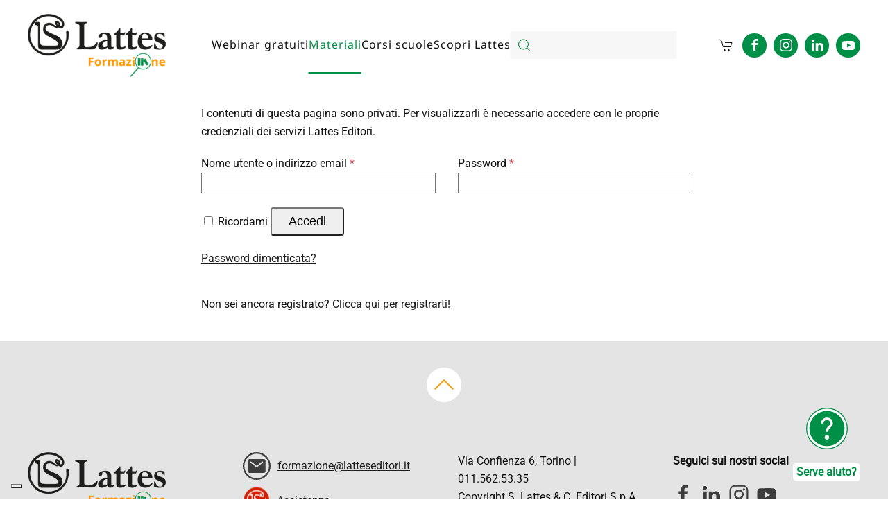

--- FILE ---
content_type: text/html; charset=UTF-8
request_url: https://web.latteseditori.it/formazione/registrazioni-webinar/webinar-millestorie/
body_size: 15986
content:
<!DOCTYPE html>
<html lang="it-IT">
    <head>
        <meta charset="UTF-8">
        <meta name="viewport" content="width=device-width, initial-scale=1">
        <link rel="icon" href="/wp-content/uploads/2022/03/favicon-formazione.svg" sizes="any">
                <link rel="apple-touch-icon" href="/wp-content/uploads/2022/03/favicon-formazione.svg">
                			<script type="text/javascript" class="_iub_cs_skip">
				var _iub = _iub || {};
				_iub.csConfiguration = _iub.csConfiguration || {};
				_iub.csConfiguration.siteId = "2910511";
				_iub.csConfiguration.cookiePolicyId = "11885140";
							</script>
			<script class="_iub_cs_skip" src="https://cs.iubenda.com/autoblocking/2910511.js" fetchpriority="low"></script>
			<meta name='robots' content='index, follow, max-image-preview:large, max-snippet:-1, max-video-preview:-1' />

	<!-- This site is optimized with the Yoast SEO plugin v26.8 - https://yoast.com/product/yoast-seo-wordpress/ -->
	<title>Webinar - Millestorie: un viaggio tra narrativa ed emozioni - Formazione Lattes Editori</title>
	<link rel="canonical" href="https://web.latteseditori.it/formazione/registrazioni-webinar/webinar-millestorie/" />
	<meta property="og:locale" content="it_IT" />
	<meta property="og:type" content="article" />
	<meta property="og:title" content="Webinar - Millestorie: un viaggio tra narrativa ed emozioni - Formazione Lattes Editori" />
	<meta property="og:description" content="I contenuti di questa pagina sono privati. Per visualizzarli è necessario accedere con le proprie credenziali dei servizi Lattes Editori.      Nome utente o indirizzo email&nbsp;*Richiesto     Password&nbsp;*Richiesto          Ricordami      Accedi    Password dimenticata?      Non sei ancora registrato? Clicca qui per registrarti!" />
	<meta property="og:url" content="https://web.latteseditori.it/formazione/registrazioni-webinar/webinar-millestorie/" />
	<meta property="og:site_name" content="Formazione Lattes Editori" />
	<meta property="article:publisher" content="https://www.facebook.com/latteseditorispa?fref=ts" />
	<meta property="article:published_time" content="2022-10-21T08:35:08+00:00" />
	<meta property="article:modified_time" content="2023-09-28T09:52:04+00:00" />
	<meta property="og:image" content="http://web.latteseditori.it/wp-content/uploads/2022/09/shutterstock_1502742164-1.jpg" />
	<meta property="og:image:width" content="1400" />
	<meta property="og:image:height" content="970" />
	<meta property="og:image:type" content="image/jpeg" />
	<meta name="author" content="Anca David" />
	<meta name="twitter:card" content="summary_large_image" />
	<meta name="twitter:label1" content="Scritto da" />
	<meta name="twitter:data1" content="Anca David" />
	<meta name="twitter:label2" content="Tempo di lettura stimato" />
	<meta name="twitter:data2" content="1 minuto" />
	<script type="application/ld+json" class="yoast-schema-graph">{"@context":"https://schema.org","@graph":[{"@type":"Article","@id":"https://web.latteseditori.it/formazione/registrazioni-webinar/webinar-millestorie/#article","isPartOf":{"@id":"https://web.latteseditori.it/formazione/registrazioni-webinar/webinar-millestorie/"},"author":{"name":"Anca David","@id":"https://web.latteseditori.it/#/schema/person/a9d835568082ce15c73103fa8d0a25a3"},"headline":"Webinar &#8211; Millestorie: un viaggio tra narrativa ed emozioni","datePublished":"2022-10-21T08:35:08+00:00","dateModified":"2023-09-28T09:52:04+00:00","mainEntityOfPage":{"@id":"https://web.latteseditori.it/formazione/registrazioni-webinar/webinar-millestorie/"},"wordCount":23,"publisher":{"@id":"https://web.latteseditori.it/#organization"},"image":{"@id":"https://web.latteseditori.it/formazione/registrazioni-webinar/webinar-millestorie/#primaryimage"},"thumbnailUrl":"https://web.latteseditori.it/wp-content/uploads/2022/09/shutterstock_1502742164-1.jpg","articleSection":["Registrazioni Webinar"],"inLanguage":"it-IT"},{"@type":"WebPage","@id":"https://web.latteseditori.it/formazione/registrazioni-webinar/webinar-millestorie/","url":"https://web.latteseditori.it/formazione/registrazioni-webinar/webinar-millestorie/","name":"Webinar - Millestorie: un viaggio tra narrativa ed emozioni - Formazione Lattes Editori","isPartOf":{"@id":"https://web.latteseditori.it/#website"},"primaryImageOfPage":{"@id":"https://web.latteseditori.it/formazione/registrazioni-webinar/webinar-millestorie/#primaryimage"},"image":{"@id":"https://web.latteseditori.it/formazione/registrazioni-webinar/webinar-millestorie/#primaryimage"},"thumbnailUrl":"https://web.latteseditori.it/wp-content/uploads/2022/09/shutterstock_1502742164-1.jpg","datePublished":"2022-10-21T08:35:08+00:00","dateModified":"2023-09-28T09:52:04+00:00","breadcrumb":{"@id":"https://web.latteseditori.it/formazione/registrazioni-webinar/webinar-millestorie/#breadcrumb"},"inLanguage":"it-IT","potentialAction":[{"@type":"ReadAction","target":["https://web.latteseditori.it/formazione/registrazioni-webinar/webinar-millestorie/"]}]},{"@type":"ImageObject","inLanguage":"it-IT","@id":"https://web.latteseditori.it/formazione/registrazioni-webinar/webinar-millestorie/#primaryimage","url":"https://web.latteseditori.it/wp-content/uploads/2022/09/shutterstock_1502742164-1.jpg","contentUrl":"https://web.latteseditori.it/wp-content/uploads/2022/09/shutterstock_1502742164-1.jpg","width":1400,"height":970,"caption":"Millestorie: un viaggio tra narrativa ed emozioni"},{"@type":"BreadcrumbList","@id":"https://web.latteseditori.it/formazione/registrazioni-webinar/webinar-millestorie/#breadcrumb","itemListElement":[{"@type":"ListItem","position":1,"name":"Home","item":"https://web.latteseditori.it/"},{"@type":"ListItem","position":2,"name":"Webinar &#8211; Millestorie: un viaggio tra narrativa ed emozioni"}]},{"@type":"WebSite","@id":"https://web.latteseditori.it/#website","url":"https://web.latteseditori.it/","name":"Formazione Lattes Editori","description":"","publisher":{"@id":"https://web.latteseditori.it/#organization"},"potentialAction":[{"@type":"SearchAction","target":{"@type":"EntryPoint","urlTemplate":"https://web.latteseditori.it/?s={search_term_string}"},"query-input":{"@type":"PropertyValueSpecification","valueRequired":true,"valueName":"search_term_string"}}],"inLanguage":"it-IT"},{"@type":"Organization","@id":"https://web.latteseditori.it/#organization","name":"Formazione Lattes Editori","url":"https://web.latteseditori.it/","logo":{"@type":"ImageObject","inLanguage":"it-IT","@id":"https://web.latteseditori.it/#/schema/logo/image/","url":"https://web.latteseditori.it/wp-content/uploads/2021/11/logo2.png","contentUrl":"https://web.latteseditori.it/wp-content/uploads/2021/11/logo2.png","width":920,"height":356,"caption":"Formazione Lattes Editori"},"image":{"@id":"https://web.latteseditori.it/#/schema/logo/image/"},"sameAs":["https://www.facebook.com/latteseditorispa?fref=ts","https://www.instagram.com/lattes_editori/","https://www.linkedin.com/company/lattes-editori-spa/","https://www.youtube.com/user/LattesEditori"]},{"@type":"Person","@id":"https://web.latteseditori.it/#/schema/person/a9d835568082ce15c73103fa8d0a25a3","name":"Anca David","image":{"@type":"ImageObject","inLanguage":"it-IT","@id":"https://web.latteseditori.it/#/schema/person/image/","url":"https://secure.gravatar.com/avatar/6cdcdf71fd7f81eee4d5a38615f42d72b5b03897b01080e3fd87487326ff65df?s=96&d=mm&r=g","contentUrl":"https://secure.gravatar.com/avatar/6cdcdf71fd7f81eee4d5a38615f42d72b5b03897b01080e3fd87487326ff65df?s=96&d=mm&r=g","caption":"Anca David"},"url":"https://web.latteseditori.it/author/anca-davidlatteseditori-it/"}]}</script>
	<!-- / Yoast SEO plugin. -->


<link rel='dns-prefetch' href='//cdn.iubenda.com' />
<link rel='dns-prefetch' href='//fonts.googleapis.com' />
<link rel="alternate" type="application/rss+xml" title="Formazione Lattes Editori &raquo; Feed" href="https://web.latteseditori.it/feed/" />
<link rel="alternate" type="text/calendar" title="Formazione Lattes Editori &raquo; iCal Feed" href="https://web.latteseditori.it/formazione-lista-corsi/?ical=1" />
<link rel="alternate" title="oEmbed (JSON)" type="application/json+oembed" href="https://web.latteseditori.it/wp-json/oembed/1.0/embed?url=https%3A%2F%2Fweb.latteseditori.it%2Fformazione%2Fregistrazioni-webinar%2Fwebinar-millestorie%2F" />
<link rel="alternate" title="oEmbed (XML)" type="text/xml+oembed" href="https://web.latteseditori.it/wp-json/oembed/1.0/embed?url=https%3A%2F%2Fweb.latteseditori.it%2Fformazione%2Fregistrazioni-webinar%2Fwebinar-millestorie%2F&#038;format=xml" />
<link rel='stylesheet' id='tecslider-google-fonts-css' href='https://fonts.googleapis.com/css?family=Roboto%7COpen+Sans%7CLato%7CMontserrat%7CPoppins%7CNunito%7CPlayfair+Display%7CMerriweather%7CDancing+Script%7CPacifico&#038;display=swap&#038;ver=2.4.2' media='all' />
<link rel='stylesheet' id='roboto-google-font-css' href='https://fonts.googleapis.com/css2?family=Poppins%3Awght%40300%3B400%3B500%3B600%3B700%3B800%3B900&#038;display=swap&#038;ver=2.4.2' media='all' />
<link rel='stylesheet' id='tecslider-slick-style-css' href='https://web.latteseditori.it/wp-content/plugins/tecslider/assets/slick/slick.css?ver=2.4.2' media='all' />
<link rel='stylesheet' id='tecslider-slick-theme-css' href='https://web.latteseditori.it/wp-content/plugins/tecslider/assets/slick/slick-theme.css?ver=2.4.2' media='all' />
<link rel='stylesheet' id='tecslider-box-icons-css' href='https://web.latteseditori.it/wp-content/plugins/tecslider/assets/boxicons/css/boxicons.min.css?ver=2.4.2' media='all' />
<link rel='stylesheet' id='pt-cv-public-style-css' href='https://web.latteseditori.it/wp-content/plugins/content-views-query-and-display-post-page/public/assets/css/cv.css?ver=4.2.1' media='all' />
<link rel='stylesheet' id='tribe-events-pro-mini-calendar-block-styles-css' href='https://web.latteseditori.it/wp-content/plugins/events-calendar-pro/build/css/tribe-events-pro-mini-calendar-block.css?ver=7.7.11' media='all' />
<style id='wp-emoji-styles-inline-css'>

	img.wp-smiley, img.emoji {
		display: inline !important;
		border: none !important;
		box-shadow: none !important;
		height: 1em !important;
		width: 1em !important;
		margin: 0 0.07em !important;
		vertical-align: -0.1em !important;
		background: none !important;
		padding: 0 !important;
	}
/*# sourceURL=wp-emoji-styles-inline-css */
</style>
<link rel='stylesheet' id='wp-block-library-css' href='https://web.latteseditori.it/wp-includes/css/dist/block-library/style.min.css?ver=6.9' media='all' />
<style id='wp-block-embed-inline-css'>
.wp-block-embed.alignleft,.wp-block-embed.alignright,.wp-block[data-align=left]>[data-type="core/embed"],.wp-block[data-align=right]>[data-type="core/embed"]{max-width:360px;width:100%}.wp-block-embed.alignleft .wp-block-embed__wrapper,.wp-block-embed.alignright .wp-block-embed__wrapper,.wp-block[data-align=left]>[data-type="core/embed"] .wp-block-embed__wrapper,.wp-block[data-align=right]>[data-type="core/embed"] .wp-block-embed__wrapper{min-width:280px}.wp-block-cover .wp-block-embed{min-height:240px;min-width:320px}.wp-block-embed{overflow-wrap:break-word}.wp-block-embed :where(figcaption){margin-bottom:1em;margin-top:.5em}.wp-block-embed iframe{max-width:100%}.wp-block-embed__wrapper{position:relative}.wp-embed-responsive .wp-has-aspect-ratio .wp-block-embed__wrapper:before{content:"";display:block;padding-top:50%}.wp-embed-responsive .wp-has-aspect-ratio iframe{bottom:0;height:100%;left:0;position:absolute;right:0;top:0;width:100%}.wp-embed-responsive .wp-embed-aspect-21-9 .wp-block-embed__wrapper:before{padding-top:42.85%}.wp-embed-responsive .wp-embed-aspect-18-9 .wp-block-embed__wrapper:before{padding-top:50%}.wp-embed-responsive .wp-embed-aspect-16-9 .wp-block-embed__wrapper:before{padding-top:56.25%}.wp-embed-responsive .wp-embed-aspect-4-3 .wp-block-embed__wrapper:before{padding-top:75%}.wp-embed-responsive .wp-embed-aspect-1-1 .wp-block-embed__wrapper:before{padding-top:100%}.wp-embed-responsive .wp-embed-aspect-9-16 .wp-block-embed__wrapper:before{padding-top:177.77%}.wp-embed-responsive .wp-embed-aspect-1-2 .wp-block-embed__wrapper:before{padding-top:200%}
/*# sourceURL=https://web.latteseditori.it/wp-includes/blocks/embed/style.min.css */
</style>
<link rel='stylesheet' id='wc-blocks-style-css' href='https://web.latteseditori.it/wp-content/plugins/woocommerce/assets/client/blocks/wc-blocks.css?ver=wc-10.4.3' media='all' />
<style id='global-styles-inline-css'>
:root{--wp--preset--aspect-ratio--square: 1;--wp--preset--aspect-ratio--4-3: 4/3;--wp--preset--aspect-ratio--3-4: 3/4;--wp--preset--aspect-ratio--3-2: 3/2;--wp--preset--aspect-ratio--2-3: 2/3;--wp--preset--aspect-ratio--16-9: 16/9;--wp--preset--aspect-ratio--9-16: 9/16;--wp--preset--color--black: #000000;--wp--preset--color--cyan-bluish-gray: #abb8c3;--wp--preset--color--white: #ffffff;--wp--preset--color--pale-pink: #f78da7;--wp--preset--color--vivid-red: #cf2e2e;--wp--preset--color--luminous-vivid-orange: #ff6900;--wp--preset--color--luminous-vivid-amber: #fcb900;--wp--preset--color--light-green-cyan: #7bdcb5;--wp--preset--color--vivid-green-cyan: #00d084;--wp--preset--color--pale-cyan-blue: #8ed1fc;--wp--preset--color--vivid-cyan-blue: #0693e3;--wp--preset--color--vivid-purple: #9b51e0;--wp--preset--gradient--vivid-cyan-blue-to-vivid-purple: linear-gradient(135deg,rgb(6,147,227) 0%,rgb(155,81,224) 100%);--wp--preset--gradient--light-green-cyan-to-vivid-green-cyan: linear-gradient(135deg,rgb(122,220,180) 0%,rgb(0,208,130) 100%);--wp--preset--gradient--luminous-vivid-amber-to-luminous-vivid-orange: linear-gradient(135deg,rgb(252,185,0) 0%,rgb(255,105,0) 100%);--wp--preset--gradient--luminous-vivid-orange-to-vivid-red: linear-gradient(135deg,rgb(255,105,0) 0%,rgb(207,46,46) 100%);--wp--preset--gradient--very-light-gray-to-cyan-bluish-gray: linear-gradient(135deg,rgb(238,238,238) 0%,rgb(169,184,195) 100%);--wp--preset--gradient--cool-to-warm-spectrum: linear-gradient(135deg,rgb(74,234,220) 0%,rgb(151,120,209) 20%,rgb(207,42,186) 40%,rgb(238,44,130) 60%,rgb(251,105,98) 80%,rgb(254,248,76) 100%);--wp--preset--gradient--blush-light-purple: linear-gradient(135deg,rgb(255,206,236) 0%,rgb(152,150,240) 100%);--wp--preset--gradient--blush-bordeaux: linear-gradient(135deg,rgb(254,205,165) 0%,rgb(254,45,45) 50%,rgb(107,0,62) 100%);--wp--preset--gradient--luminous-dusk: linear-gradient(135deg,rgb(255,203,112) 0%,rgb(199,81,192) 50%,rgb(65,88,208) 100%);--wp--preset--gradient--pale-ocean: linear-gradient(135deg,rgb(255,245,203) 0%,rgb(182,227,212) 50%,rgb(51,167,181) 100%);--wp--preset--gradient--electric-grass: linear-gradient(135deg,rgb(202,248,128) 0%,rgb(113,206,126) 100%);--wp--preset--gradient--midnight: linear-gradient(135deg,rgb(2,3,129) 0%,rgb(40,116,252) 100%);--wp--preset--font-size--small: 13px;--wp--preset--font-size--medium: 20px;--wp--preset--font-size--large: 36px;--wp--preset--font-size--x-large: 42px;--wp--preset--spacing--20: 0.44rem;--wp--preset--spacing--30: 0.67rem;--wp--preset--spacing--40: 1rem;--wp--preset--spacing--50: 1.5rem;--wp--preset--spacing--60: 2.25rem;--wp--preset--spacing--70: 3.38rem;--wp--preset--spacing--80: 5.06rem;--wp--preset--shadow--natural: 6px 6px 9px rgba(0, 0, 0, 0.2);--wp--preset--shadow--deep: 12px 12px 50px rgba(0, 0, 0, 0.4);--wp--preset--shadow--sharp: 6px 6px 0px rgba(0, 0, 0, 0.2);--wp--preset--shadow--outlined: 6px 6px 0px -3px rgb(255, 255, 255), 6px 6px rgb(0, 0, 0);--wp--preset--shadow--crisp: 6px 6px 0px rgb(0, 0, 0);}:where(.is-layout-flex){gap: 0.5em;}:where(.is-layout-grid){gap: 0.5em;}body .is-layout-flex{display: flex;}.is-layout-flex{flex-wrap: wrap;align-items: center;}.is-layout-flex > :is(*, div){margin: 0;}body .is-layout-grid{display: grid;}.is-layout-grid > :is(*, div){margin: 0;}:where(.wp-block-columns.is-layout-flex){gap: 2em;}:where(.wp-block-columns.is-layout-grid){gap: 2em;}:where(.wp-block-post-template.is-layout-flex){gap: 1.25em;}:where(.wp-block-post-template.is-layout-grid){gap: 1.25em;}.has-black-color{color: var(--wp--preset--color--black) !important;}.has-cyan-bluish-gray-color{color: var(--wp--preset--color--cyan-bluish-gray) !important;}.has-white-color{color: var(--wp--preset--color--white) !important;}.has-pale-pink-color{color: var(--wp--preset--color--pale-pink) !important;}.has-vivid-red-color{color: var(--wp--preset--color--vivid-red) !important;}.has-luminous-vivid-orange-color{color: var(--wp--preset--color--luminous-vivid-orange) !important;}.has-luminous-vivid-amber-color{color: var(--wp--preset--color--luminous-vivid-amber) !important;}.has-light-green-cyan-color{color: var(--wp--preset--color--light-green-cyan) !important;}.has-vivid-green-cyan-color{color: var(--wp--preset--color--vivid-green-cyan) !important;}.has-pale-cyan-blue-color{color: var(--wp--preset--color--pale-cyan-blue) !important;}.has-vivid-cyan-blue-color{color: var(--wp--preset--color--vivid-cyan-blue) !important;}.has-vivid-purple-color{color: var(--wp--preset--color--vivid-purple) !important;}.has-black-background-color{background-color: var(--wp--preset--color--black) !important;}.has-cyan-bluish-gray-background-color{background-color: var(--wp--preset--color--cyan-bluish-gray) !important;}.has-white-background-color{background-color: var(--wp--preset--color--white) !important;}.has-pale-pink-background-color{background-color: var(--wp--preset--color--pale-pink) !important;}.has-vivid-red-background-color{background-color: var(--wp--preset--color--vivid-red) !important;}.has-luminous-vivid-orange-background-color{background-color: var(--wp--preset--color--luminous-vivid-orange) !important;}.has-luminous-vivid-amber-background-color{background-color: var(--wp--preset--color--luminous-vivid-amber) !important;}.has-light-green-cyan-background-color{background-color: var(--wp--preset--color--light-green-cyan) !important;}.has-vivid-green-cyan-background-color{background-color: var(--wp--preset--color--vivid-green-cyan) !important;}.has-pale-cyan-blue-background-color{background-color: var(--wp--preset--color--pale-cyan-blue) !important;}.has-vivid-cyan-blue-background-color{background-color: var(--wp--preset--color--vivid-cyan-blue) !important;}.has-vivid-purple-background-color{background-color: var(--wp--preset--color--vivid-purple) !important;}.has-black-border-color{border-color: var(--wp--preset--color--black) !important;}.has-cyan-bluish-gray-border-color{border-color: var(--wp--preset--color--cyan-bluish-gray) !important;}.has-white-border-color{border-color: var(--wp--preset--color--white) !important;}.has-pale-pink-border-color{border-color: var(--wp--preset--color--pale-pink) !important;}.has-vivid-red-border-color{border-color: var(--wp--preset--color--vivid-red) !important;}.has-luminous-vivid-orange-border-color{border-color: var(--wp--preset--color--luminous-vivid-orange) !important;}.has-luminous-vivid-amber-border-color{border-color: var(--wp--preset--color--luminous-vivid-amber) !important;}.has-light-green-cyan-border-color{border-color: var(--wp--preset--color--light-green-cyan) !important;}.has-vivid-green-cyan-border-color{border-color: var(--wp--preset--color--vivid-green-cyan) !important;}.has-pale-cyan-blue-border-color{border-color: var(--wp--preset--color--pale-cyan-blue) !important;}.has-vivid-cyan-blue-border-color{border-color: var(--wp--preset--color--vivid-cyan-blue) !important;}.has-vivid-purple-border-color{border-color: var(--wp--preset--color--vivid-purple) !important;}.has-vivid-cyan-blue-to-vivid-purple-gradient-background{background: var(--wp--preset--gradient--vivid-cyan-blue-to-vivid-purple) !important;}.has-light-green-cyan-to-vivid-green-cyan-gradient-background{background: var(--wp--preset--gradient--light-green-cyan-to-vivid-green-cyan) !important;}.has-luminous-vivid-amber-to-luminous-vivid-orange-gradient-background{background: var(--wp--preset--gradient--luminous-vivid-amber-to-luminous-vivid-orange) !important;}.has-luminous-vivid-orange-to-vivid-red-gradient-background{background: var(--wp--preset--gradient--luminous-vivid-orange-to-vivid-red) !important;}.has-very-light-gray-to-cyan-bluish-gray-gradient-background{background: var(--wp--preset--gradient--very-light-gray-to-cyan-bluish-gray) !important;}.has-cool-to-warm-spectrum-gradient-background{background: var(--wp--preset--gradient--cool-to-warm-spectrum) !important;}.has-blush-light-purple-gradient-background{background: var(--wp--preset--gradient--blush-light-purple) !important;}.has-blush-bordeaux-gradient-background{background: var(--wp--preset--gradient--blush-bordeaux) !important;}.has-luminous-dusk-gradient-background{background: var(--wp--preset--gradient--luminous-dusk) !important;}.has-pale-ocean-gradient-background{background: var(--wp--preset--gradient--pale-ocean) !important;}.has-electric-grass-gradient-background{background: var(--wp--preset--gradient--electric-grass) !important;}.has-midnight-gradient-background{background: var(--wp--preset--gradient--midnight) !important;}.has-small-font-size{font-size: var(--wp--preset--font-size--small) !important;}.has-medium-font-size{font-size: var(--wp--preset--font-size--medium) !important;}.has-large-font-size{font-size: var(--wp--preset--font-size--large) !important;}.has-x-large-font-size{font-size: var(--wp--preset--font-size--x-large) !important;}
/*# sourceURL=global-styles-inline-css */
</style>

<style id='classic-theme-styles-inline-css'>
/*! This file is auto-generated */
.wp-block-button__link{color:#fff;background-color:#32373c;border-radius:9999px;box-shadow:none;text-decoration:none;padding:calc(.667em + 2px) calc(1.333em + 2px);font-size:1.125em}.wp-block-file__button{background:#32373c;color:#fff;text-decoration:none}
/*# sourceURL=/wp-includes/css/classic-themes.min.css */
</style>
<link rel='stylesheet' id='contact-form-7-css' href='https://web.latteseditori.it/wp-content/plugins/contact-form-7/includes/css/styles.css?ver=6.1.4' media='all' />
<style id='woocommerce-inline-inline-css'>
.woocommerce form .form-row .required { visibility: visible; }
/*# sourceURL=woocommerce-inline-inline-css */
</style>
<link rel='stylesheet' id='wccd-style-css' href='https://web.latteseditori.it/wp-content/plugins/wc-carta-docente-premium/css/wc-carta-docente.css?ver=6.9' media='all' />
<link rel='stylesheet' id='xpay-checkout-css' href='https://web.latteseditori.it/wp-content/plugins/cartasi-x-pay/assets/css/xpay.css?ver=8.2.0' media='all' />
<link rel='stylesheet' id='wp-block-heading-css' href='https://web.latteseditori.it/wp-includes/blocks/heading/style.min.css?ver=6.9' media='all' />
<link rel='stylesheet' id='wp-block-paragraph-css' href='https://web.latteseditori.it/wp-includes/blocks/paragraph/style.min.css?ver=6.9' media='all' />
<link href="https://web.latteseditori.it/wp-content/themes/yootheme/css/theme.1.css?ver=1768905669" rel="stylesheet">
<link href="https://web.latteseditori.it/wp-content/themes/yootheme/css/theme.update.css?ver=4.5.31" rel="stylesheet">
<script src="https://web.latteseditori.it/wp-includes/js/jquery/jquery.min.js?ver=3.7.1" id="jquery-core-js"></script>
<script src="https://web.latteseditori.it/wp-includes/js/jquery/jquery-migrate.min.js?ver=3.4.1" id="jquery-migrate-js"></script>

<script  type="text/javascript" class=" _iub_cs_skip" id="iubenda-head-inline-scripts-0">
var _iub = _iub || [];
_iub.csConfiguration = {"askConsentAtCookiePolicyUpdate":true,"cookiePolicyInOtherWindow":true,"countryDetection":true,"enableFadp":true,"floatingPreferencesButtonDisplay":"bottom-left","perPurposeConsent":true,"reloadOnConsent":true,"siteId":2910511,"whitelabel":false,"cookiePolicyId":11885140,"lang":"it", "banner":{ "acceptButtonCaptionColor":"#008F46","acceptButtonColor":"#FFFFFF","acceptButtonDisplay":true,"backgroundColor":"#008F46","closeButtonRejects":true,"customizeButtonCaptionColor":"#008F46","customizeButtonColor":"#E4E4E4","customizeButtonDisplay":true,"explicitWithdrawal":true,"listPurposes":true,"position":"float-bottom-center" }};

//# sourceURL=iubenda-head-inline-scripts-0
</script>
<script  type="text/javascript" src="//cdn.iubenda.com/cs/iubenda_cs.js" charset="UTF-8" async class=" _iub_cs_skip" src="//cdn.iubenda.com/cs/iubenda_cs.js?ver=3.12.5" id="iubenda-head-scripts-1-js"></script>
<script src="https://web.latteseditori.it/wp-content/plugins/woocommerce/assets/js/jquery-blockui/jquery.blockUI.min.js?ver=2.7.0-wc.10.4.3" id="wc-jquery-blockui-js" defer data-wp-strategy="defer"></script>
<script id="wc-add-to-cart-js-extra">
var wc_add_to_cart_params = {"ajax_url":"/wp-admin/admin-ajax.php","wc_ajax_url":"/?wc-ajax=%%endpoint%%","i18n_view_cart":"Visualizza carrello","cart_url":"https://web.latteseditori.it/carrello1/","is_cart":"","cart_redirect_after_add":"no"};
//# sourceURL=wc-add-to-cart-js-extra
</script>
<script src="https://web.latteseditori.it/wp-content/plugins/woocommerce/assets/js/frontend/add-to-cart.min.js?ver=10.4.3" id="wc-add-to-cart-js" defer data-wp-strategy="defer"></script>
<script src="https://web.latteseditori.it/wp-content/plugins/woocommerce/assets/js/js-cookie/js.cookie.min.js?ver=2.1.4-wc.10.4.3" id="wc-js-cookie-js" defer data-wp-strategy="defer"></script>
<script id="woocommerce-js-extra">
var woocommerce_params = {"ajax_url":"/wp-admin/admin-ajax.php","wc_ajax_url":"/?wc-ajax=%%endpoint%%","i18n_password_show":"Mostra password","i18n_password_hide":"Nascondi password"};
//# sourceURL=woocommerce-js-extra
</script>
<script src="https://web.latteseditori.it/wp-content/plugins/woocommerce/assets/js/frontend/woocommerce.min.js?ver=10.4.3" id="woocommerce-js" defer data-wp-strategy="defer"></script>
<script id="wccd-scripts-js-extra">
var wccdOptions = {"ajaxURL":"https://web.latteseditori.it/wp-admin/admin-ajax.php","couponConversion":""};
//# sourceURL=wccd-scripts-js-extra
</script>
<script src="https://web.latteseditori.it/wp-content/plugins/wc-carta-docente-premium/js/wc-carta-docente.js?ver=6.9" id="wccd-scripts-js"></script>
<script src="https://web.latteseditori.it/wp-content/plugins/cartasi-x-pay/assets/js/xpay.js?ver=8.2.0" id="xpay-checkout-js"></script>
<link rel="https://api.w.org/" href="https://web.latteseditori.it/wp-json/" /><link rel="alternate" title="JSON" type="application/json" href="https://web.latteseditori.it/wp-json/wp/v2/posts/3174" /><link rel="EditURI" type="application/rsd+xml" title="RSD" href="https://web.latteseditori.it/xmlrpc.php?rsd" />
<meta name="generator" content="WordPress 6.9" />
<meta name="generator" content="WooCommerce 10.4.3" />
<link rel='shortlink' href='https://web.latteseditori.it/?p=3174' />
<!-- Google tag (gtag.js) -->
<script async src="https://www.googletagmanager.com/gtag/js?id=G-Y5YGZYQMCL"></script>
<script>
  window.dataLayer = window.dataLayer || [];
  function gtag(){dataLayer.push(arguments);}
  gtag('js', new Date());

  gtag('config', 'G-Y5YGZYQMCL');
</script>
 <style> #h5vpQuickPlayer { width: 100%; max-width: 100%; margin: 0 auto; } </style> <meta name="et-api-version" content="v1"><meta name="et-api-origin" content="https://web.latteseditori.it"><link rel="https://theeventscalendar.com/" href="https://web.latteseditori.it/wp-json/tribe/tickets/v1/" /><meta name="tec-api-version" content="v1"><meta name="tec-api-origin" content="https://web.latteseditori.it"><link rel="alternate" href="https://web.latteseditori.it/wp-json/tribe/events/v1/" /><script src="https://web.latteseditori.it/wp-content/plugins/cartasi-x-pay/assets/js/pagodil-sticker.min.js?v=8.2.0"></script><style>.pagodil-sticker-container { display: inline-block; margin-bottom: 60px; } </style>	<noscript><style>.woocommerce-product-gallery{ opacity: 1 !important; }</style></noscript>
	<script src="https://web.latteseditori.it/wp-content/themes/yootheme/vendor/assets/uikit/dist/js/uikit.min.js?ver=4.5.31"></script>
<script src="https://web.latteseditori.it/wp-content/themes/yootheme/vendor/assets/uikit/dist/js/uikit-icons-fuse.min.js?ver=4.5.31"></script>
<script src="https://web.latteseditori.it/wp-content/themes/yootheme/js/theme.js?ver=4.5.31"></script>
<script>window.yootheme ||= {}; var $theme = yootheme.theme = {"i18n":{"close":{"label":"Chiudi","0":"yootheme"},"totop":{"label":"Back to top","0":"yootheme"},"marker":{"label":"Open","0":"yootheme"},"navbarToggleIcon":{"label":"Apri menu","0":"yootheme"},"paginationPrevious":{"label":"Pagina precedente","0":"yootheme"},"paginationNext":{"label":"Pagina successiva","0":"yootheme"},"searchIcon":{"toggle":"Open Search","submit":"Submit Search"},"slider":{"next":"Next slide","previous":"Previous slide","slideX":"Slide %s","slideLabel":"%s of %s"},"slideshow":{"next":"Next slide","previous":"Previous slide","slideX":"Slide %s","slideLabel":"%s of %s"},"lightboxPanel":{"next":"Next slide","previous":"Previous slide","slideLabel":"%s of %s","close":"Close"}}};</script>
    <link rel='stylesheet' id='wc-gateway-xpay-blocks-integration-style-css' href='https://web.latteseditori.it/wp-content/plugins/cartasi-x-pay/build/index_xpay.css?ver=e061ae41c5945f5e3bf3' media='all' />
</head>
    <body class="wp-singular post-template-default single single-post postid-3174 single-format-standard wp-theme-yootheme wp-child-theme-yootheme-child theme-yootheme woocommerce-no-js tribe-no-js tec-no-tickets-on-recurring tec-no-rsvp-on-recurring tribe-theme-yootheme">

        
        <div class="uk-hidden-visually uk-notification uk-notification-top-left uk-width-auto">
            <div class="uk-notification-message">
                <a href="#tm-main" class="uk-link-reset">Skip to main content</a>
            </div>
        </div>

        
        
        <div class="tm-page">

                        


<header class="tm-header-mobile uk-hidden@m">


    
        <div class="uk-navbar-container">

            <div class="uk-container uk-container-expand">
                <nav class="uk-navbar" uk-navbar="{&quot;align&quot;:&quot;center&quot;,&quot;container&quot;:&quot;.tm-header-mobile&quot;,&quot;boundary&quot;:&quot;.tm-header-mobile .uk-navbar-container&quot;}">

                                        <div class="uk-navbar-left ">

                                                    
<div class="uk-navbar-item widget widget_media_image" id="media_image-6">

    
    <a href="http://web.latteseditori.it/formazione/%20http://web.latteseditori.it/formazione/"><img width="150" height="68" src="https://web.latteseditori.it/wp-content/uploads/2022/10/formazionelattes-logo-300x136.png" class="image wp-image-2875  attachment-150x68 size-150x68" alt="Logo Lattes formazione" style="max-width: 100%; height: auto;" title="Logo-formazione" decoding="async" srcset="https://web.latteseditori.it/wp-content/uploads/2022/10/formazionelattes-logo-300x136.png 300w, https://web.latteseditori.it/wp-content/uploads/2022/10/formazionelattes-logo.png 516w" sizes="(max-width: 150px) 100vw, 150px" /></a>
</div>
                        
                        
                        
                    </div>
                    
                    
                                        <div class="uk-navbar-right">

                                                                            
                                                    <a uk-toggle href="#tm-dialog-mobile" class="uk-navbar-toggle uk-navbar-toggle-animate">

        
        <div uk-navbar-toggle-icon></div>

        
    </a>                        
                    </div>
                    
                </nav>
            </div>

        </div>

    



    
    
        <div id="tm-dialog-mobile" class="uk-dropbar uk-dropbar-top" uk-drop="{&quot;clsDrop&quot;:&quot;uk-dropbar&quot;,&quot;flip&quot;:&quot;false&quot;,&quot;container&quot;:&quot;.tm-header-mobile&quot;,&quot;target-y&quot;:&quot;.tm-header-mobile .uk-navbar-container&quot;,&quot;mode&quot;:&quot;click&quot;,&quot;target-x&quot;:&quot;.tm-header-mobile .uk-navbar-container&quot;,&quot;stretch&quot;:true,&quot;pos&quot;:&quot;bottom-left&quot;,&quot;bgScroll&quot;:&quot;false&quot;,&quot;animation&quot;:&quot;reveal-top&quot;,&quot;animateOut&quot;:true,&quot;duration&quot;:300,&quot;toggle&quot;:&quot;false&quot;}">

        <div class="tm-height-min-1-1 uk-flex uk-flex-column">

            
                        <div class="uk-margin-auto-bottom">
                
<div class="uk-grid uk-child-width-1-1" uk-grid>    <div>
<div class="uk-panel widget widget_nav_menu" id="nav_menu-9">

    
    
<ul class="uk-nav uk-nav-default uk-nav-accordion" uk-nav="targets: &gt; .js-accordion" uk-scrollspy-nav="closest: li; scroll: true;">
    
	<li class="menu-item menu-item-type-custom menu-item-object-custom menu-item-has-children js-accordion uk-parent"><a href>Corsi per i docenti <span uk-nav-parent-icon></span></a>
	<ul class="uk-nav-sub">

		<li class="menu-item menu-item-type-taxonomy menu-item-object-tribe_events_cat"><a href="https://web.latteseditori.it/formazione-lista-corsi/categoria/webinar-gratuiti/">Webinar gratuiti</a></li>
		<li class="menu-item menu-item-type-taxonomy menu-item-object-tribe_events_cat"><a href="https://web.latteseditori.it/formazione-lista-corsi/categoria/corsi-per-docenti/">Corsi per docenti</a></li></ul></li>
	<li class="menu-item menu-item-type-custom menu-item-object-custom menu-item-has-children uk-active js-accordion uk-open uk-parent"><a href>Materiali dei corsi <span uk-nav-parent-icon></span></a>
	<ul class="uk-nav-sub">

		<li class="menu-item menu-item-type-taxonomy menu-item-object-category current-post-ancestor current-menu-parent current-post-parent uk-active"><a href="https://web.latteseditori.it/category/formazione/registrazioni-webinar/">Registrazioni webinar</a></li>
		<li class="menu-item menu-item-type-custom menu-item-object-custom"><a href="https://portale.lattes.app/docente/materiale-corsi">Registrazioni corsi</a></li>
		<li class="menu-item menu-item-type-post_type menu-item-object-page"><a href="https://web.latteseditori.it/formazione/presentazioni-libri/">Presentazioni libri</a></li></ul></li>
	<li class="menu-item menu-item-type-post_type menu-item-object-page"><a href="https://web.latteseditori.it/corsi-per-le-scuole/">Corsi per le scuole</a></li>
	<li class="menu-item menu-item-type-custom menu-item-object-custom"><a href="https://www.latteseditori.it/">Scopri Lattes Editori</a></li>
	<li class="menu-item menu-item-type-post_type menu-item-object-page"><a href="https://web.latteseditori.it/profilo/">Il mio account</a></li></ul>

</div>
</div>    <div>
<div class="uk-panel widget widget_search" id="search-3">

    
    

    <form id="search-1" action="https://web.latteseditori.it/" method="get" role="search" class="uk-search uk-search-default uk-width-1-1"><span uk-search-icon></span><input name="s" placeholder="Cerca" required aria-label="Cerca" type="search" class="uk-search-input"></form>
    

</div>
</div>    <div>
<div class="uk-panel">

    
    <ul class="uk-grid uk-flex-inline uk-flex-middle uk-flex-nowrap uk-grid-small">                    <li><a href="https://www.facebook.com/latteseditorispa?fref=ts" class="uk-preserve-width uk-icon-button" rel="noreferrer" target="_blank"><span uk-icon="icon: facebook;"></span></a></li>
                    <li><a href="https://www.instagram.com/lattes_editori/" class="uk-preserve-width uk-icon-button" rel="noreferrer" target="_blank"><span uk-icon="icon: instagram;"></span></a></li>
                    <li><a href="https://it.linkedin.com/company/lattes-editori" class="uk-preserve-width uk-icon-button" rel="noreferrer" target="_blank"><span uk-icon="icon: linkedin;"></span></a></li>
                    <li><a href="https://www.youtube.com/user/LattesEditori" class="uk-preserve-width uk-icon-button" rel="noreferrer" target="_blank"><span uk-icon="icon: youtube;"></span></a></li>
            </ul>
</div>
</div></div>            </div>
            
            
        </div>

    </div>
    

</header>




<header class="tm-header uk-visible@m">



    
        <div class="uk-navbar-container">

            <div class="uk-container uk-container-expand">
                <nav class="uk-navbar" uk-navbar="{&quot;align&quot;:&quot;center&quot;,&quot;container&quot;:&quot;.tm-header&quot;,&quot;boundary&quot;:&quot;.tm-header .uk-navbar-container&quot;}">

                                        <div class="uk-navbar-left ">

                                                    
<div class="uk-navbar-item widget widget_media_image" id="media_image-4">

    
    <a href="http://web.latteseditori.it/formazione/"><img width="200" height="91" src="https://web.latteseditori.it/wp-content/uploads/2022/10/formazionelattes-logo-300x136.png" class="image wp-image-2875  attachment-200x91 size-200x91" alt="Logo Lattes Formazione" style="max-width: 100%; height: auto;" title="Logo-formazione" decoding="async" srcset="https://web.latteseditori.it/wp-content/uploads/2022/10/formazionelattes-logo-300x136.png 300w, https://web.latteseditori.it/wp-content/uploads/2022/10/formazionelattes-logo.png 516w" sizes="(max-width: 200px) 100vw, 200px" /></a>
</div>
                        
                        
                        
                    </div>
                    
                                        <div class="uk-navbar-center">

                        
                                                    
<ul class="uk-navbar-nav" uk-scrollspy-nav="closest: li; scroll: true; target: &gt; * &gt; a[href];">
    
	<li class="menu-item menu-item-type-taxonomy menu-item-object-tribe_events_cat"><a href="https://web.latteseditori.it/formazione-lista-corsi/categoria/webinar-gratuiti/">Webinar gratuiti</a></li>
	<li class="menu-item menu-item-type-custom menu-item-object-custom menu-item-has-children uk-active uk-parent"><a role="button">Materiali</a>
	<div class="uk-drop uk-navbar-dropdown" mode="hover" pos="bottom-center"><div><ul class="uk-nav uk-navbar-dropdown-nav">

		<li class="menu-item menu-item-type-taxonomy menu-item-object-category current-post-ancestor current-menu-parent current-post-parent uk-active"><a href="https://web.latteseditori.it/category/formazione/registrazioni-webinar/">Registrazioni webinar</a></li>
		<li class="menu-item menu-item-type-custom menu-item-object-custom"><a href="https://portale.lattes.app/docente/materiale-corsi">Registrazioni corsi</a></li>
		<li class="menu-item menu-item-type-post_type menu-item-object-page"><a href="https://web.latteseditori.it/formazione/presentazioni-libri/">Presentazioni dei libri</a></li></ul></div></div></li>
	<li class="menu-item menu-item-type-post_type menu-item-object-page"><a href="https://web.latteseditori.it/corsi-per-le-scuole/">Corsi scuole</a></li>
	<li class="menu-item menu-item-type-custom menu-item-object-custom"><a href="https://www.latteseditori.it/">Scopri Lattes</a></li></ul>

<div class="uk-navbar-item widget widget_search" id="search-2">

    
    

    <form id="search-2" action="https://web.latteseditori.it/" method="get" role="search" class="uk-search uk-search-navbar"><span uk-search-icon></span><input name="s" placeholder="Cerca" required aria-label="Cerca" type="search" class="uk-search-input"></form>
    

</div>
                        
                    </div>
                    
                                        <div class="uk-navbar-right">

                        
                                                    
<ul class="uk-navbar-nav">
    
	<li class="menu-item menu-item-type-post_type menu-item-object-page"><a href="https://web.latteseditori.it/carrello1/"><i class="wpmenucart-icon-shopping-cart-0" role="img" aria-label="Carrello"></i> <span uk-icon="icon: cart"></span> <span data-cart-parenthesis></span></a></li></ul>

<div class="uk-navbar-item">

    
    <ul class="uk-grid uk-flex-inline uk-flex-middle uk-flex-nowrap uk-grid-small">                    <li><a href="https://www.facebook.com/latteseditorispa?fref=ts" class="uk-preserve-width uk-icon-button" rel="noreferrer" target="_blank" aria-label="Seguici su Facebook"><span uk-icon="icon: facebook;"></span></a></li>
                    <li><a href="https://www.instagram.com/lattes_editori/" class="uk-preserve-width uk-icon-button" rel="noreferrer" target="_blank" aria-label="Seguici su Instagram"><span uk-icon="icon: instagram;"></span></a></li>
                    <li><a href="https://it.linkedin.com/company/lattes-editori" class="uk-preserve-width uk-icon-button" rel="noreferrer" target="_blank" aria-label="Seguici su Linkedin"><span uk-icon="icon: linkedin;"></span></a></li>
                    <li><a href="https://www.youtube.com/user/LattesEditori" class="uk-preserve-width uk-icon-button" rel="noreferrer" target="_blank" aria-label="Seguici su Youtube"><span uk-icon="icon: youtube;"></span></a></li>
            </ul>
</div>
                        
                    </div>
                    
                </nav>
            </div>

        </div>

    







</header>

            
            
            <main id="tm-main" >

                <div class="members-access-error">
<div style="padding: 20px;max-width: 700px;margin: 0 auto">
<p>I contenuti di questa pagina sono privati. Per visualizzarli è necessario accedere con le proprie credenziali dei servizi Lattes Editori.</p>
<p><div class="woocommerce-notices-wrapper"></div><form class="woocommerce-form woocommerce-form-login login" method="post" >

	
	
	<p class="form-row form-row-first">
		<label for="username">Nome utente o indirizzo email&nbsp;<span class="required" aria-hidden="true">*</span><span class="screen-reader-text">Richiesto</span></label>
		<input type="text" class="input-text" name="username" id="username" autocomplete="username" required aria-required="true" />
	</p>
	<p class="form-row form-row-last">
		<label for="password">Password&nbsp;<span class="required" aria-hidden="true">*</span><span class="screen-reader-text">Richiesto</span></label>
		<input class="input-text woocommerce-Input" type="password" name="password" id="password" autocomplete="current-password" required aria-required="true" />
	</p>
	<div class="clear"></div>

	
	<p class="form-row">
		<label class="woocommerce-form__label woocommerce-form__label-for-checkbox woocommerce-form-login__rememberme">
			<input class="woocommerce-form__input woocommerce-form__input-checkbox" name="rememberme" type="checkbox" id="rememberme" value="forever" /> <span>Ricordami</span>
		</label>
		<input type="hidden" id="woocommerce-login-nonce" name="woocommerce-login-nonce" value="3da5515506" /><input type="hidden" name="_wp_http_referer" value="/formazione/registrazioni-webinar/webinar-millestorie/" />		<input type="hidden" name="redirect" value="" />
		<button type="submit" class="woocommerce-button button woocommerce-form-login__submit" name="login" value="Accedi">Accedi</button>
	</p>
	<p class="lost_password">
		<a href="https://portale.lattes.app/recupera-password">Password dimenticata?</a>
	</p>

	<div class="clear"></div>

	
</form>
</p>
<p>Non sei ancora registrato? <a href="https://portale.lattes.app/registrazione">Clicca qui per registrarti!</a></p>
</div>
</div>
        
            </main>

            <div id="builderwidget-6" class="builder"><!-- Builder #builderwidget-6 --><style class="uk-margin-remove-adjacent">#builderwidget-6\#0 svg{background-color:#008f46; border-radius:100px; border-color: 1px solid #fff; color: #fff;}#builderwidget-6\#0 svg:hover{background-color:#fff; color: #008f46;}#builderwidget-6\#1{background-color: #fff; border-radius: 5px; padding-left: 5px; padding-right: 5px; margin-top: 5px!important; font-weight: bold;}#help{background:transparent;}</style>
<div id="help" class="uk-section-default uk-section">
    
        
        
        
            
                                <div class="uk-container">                
                    <div class="uk-grid tm-grid-expand uk-grid-row-small uk-child-width-1-1 uk-grid-margin-small">
<div class="uk-width-1-1">
    
        
            
            
            
                
                    
<div id="builderwidget-6#0" class="uk-margin uk-text-center">
        <a class="uk-icon-link" href="mailto:formazione@latteseditori.it" aria-label="Serve aiuto?"><span uk-icon="icon: question; width: 60; height: 60;"></span></a>    
</div><div class="uk-panel uk-text-muted uk-margin uk-text-center" id="builderwidget-6#1">Serve aiuto?</div>
                
            
        
    
</div></div>
                                </div>                
            
        
    
</div></div><div id="builderwidget-17" class="builder"><!-- Builder #builderwidget-17 --><style class="uk-margin-remove-adjacent">#builderwidget-17\#0 span{color:#3D3D3D;}#builderwidget-17\#1{background-color:#e4e4e4;}#builderwidget-17\#1 .uk-totop{margin-top:-35px; padding: -17px; color: #f90; background: #fff; border-radius: 100%; border: 2px solid #e4e4e4; height: 40px; width: 40px; transition: .1s ease-in-out; transition-property: color,background-color,border-color,box-shadow;}#builderwidget-17\#1 .uk-totop svg{height: 40px !important; width: 30px !important;}#builderwidget-17\#2 .el-item{display: flex; align-items: center; justify-content: center;}</style>
<div id="builderwidget-17#1" class="uk-section-default uk-section">
    
        
        
        
            
                                <div class="uk-container">                
                    <div class="uk-grid tm-grid-expand uk-grid-row-medium uk-child-width-1-1 uk-grid-margin-medium">
<div class="uk-width-1-1">
    
        
            
            
            
                
                    
<div class="uk-margin uk-text-center"><a href="#" uk-totop uk-scroll></a></div>
                
            
        
    
</div></div><div class="uk-grid tm-grid-expand uk-grid-row-large uk-grid-margin-large" uk-grid>
<div class="uk-width-1-2@s uk-width-1-4@m">
    
        
            
            
            
                
                    
<div class="uk-margin uk-text-left">
        <picture>
<source type="image/webp" srcset="/wp-content/themes/yootheme/cache/70/formazionelattes-logo-702387b3.webp 200w, /wp-content/themes/yootheme/cache/b3/formazionelattes-logo-b3bfd411.webp 400w" sizes="(min-width: 200px) 200px">
<img src="/wp-content/themes/yootheme/cache/23/formazionelattes-logo-231904b4.png" width="200" height="91" class="el-image" alt="Logo Lattes Formazione" loading="lazy">
</picture>    
    
</div>
                
            
        
    
</div>
<div class="uk-width-1-2@s uk-width-1-4@m">
    
        
            
            
            
                
                    
<ul class="uk-list">
    
    
                <li class="el-item">            
    
        <div class="uk-grid uk-grid-small uk-child-width-expand uk-flex-nowrap uk-flex-middle">            <div class="uk-width-auto"><img src="/wp-content/uploads/2021/11/Raggruppa-264.svg" width="40" height="40" class="el-image" alt="Icona email" loading="lazy"></div>            <div>
                <div class="el-content uk-panel"><p><a href="mailto:formazione@latteseditori.it">formazione@latteseditori.it</a></p></div>            </div>
        </div>
    
        </li>                <li class="el-item">            
    
        <div class="uk-grid uk-grid-small uk-child-width-expand uk-flex-nowrap uk-flex-middle">            <div class="uk-width-auto"><img src="/wp-content/uploads/2021/11/Gruppo-di-maschere-15.svg" width="39" height="40" class="el-image" alt="Icona assistenza Lattes" loading="lazy"></div>            <div>
                <div class="el-content uk-panel"><p><a href="https://assistenza.lattes.app/">Assistenza</a></p></div>            </div>
        </div>
    
        </li>                <li class="el-item">            
        <a href="https://sofia.istruzione.it/" target="_blank" class="uk-link-toggle">    
        <div class="uk-grid uk-grid-small uk-child-width-expand uk-flex-nowrap uk-flex-middle">            <div class="uk-width-auto uk-link"><picture>
<source type="image/webp" srcset="/wp-content/themes/yootheme/cache/32/sofia-istruzione-32627238.webp 174w, /wp-content/themes/yootheme/cache/fb/sofia-istruzione-fb8079c9.webp 347w, /wp-content/themes/yootheme/cache/3d/sofia-istruzione-3d024a1c.webp 348w" sizes="(min-width: 174px) 174px">
<img src="/wp-content/themes/yootheme/cache/50/sofia-istruzione-50d1a972.png" width="174" height="40" class="el-image" alt="S.o.f.i.a Istruzione" loading="lazy">
</picture></div>            <div>
                <div class="el-content uk-panel"><span class="uk-link uk-margin-remove-last-child"></span></div>            </div>
        </div>
        </a>    
        </li>        
    
    
</ul>
<div class="uk-margin">
    
    
        
        
<a class="el-content" href="/reclutamento-formatori/">
    
        Lavora con noi     
    
</a>


        
    
    
</div>

                
            
        
    
</div>
<div class="uk-width-1-2@s uk-width-1-4@m">
    
        
            
            
            
                
                    <div class="uk-panel uk-margin uk-text-left"><p>Via Confienza 6, Torino | 011.562.53.35<br />Copyright S. Lattes &amp; C. Editori S.p.A. P.IVA 04320600010</p>
<p><a href="https://www.iubenda.com/privacy-policy/11885140" target="_blank" rel="noopener">Privacy policy</a> | <a href="https://www.iubenda.com/privacy-policy/11885140/cookie-policy" target="_blank" rel="noopener">Cookie policy</a><br /><a href="https://web.latteseditori.it/condizioni-generali-di-vendita/">Condizioni di vendita</a><br /><a href="https://web.latteseditori.it/dichiarazione-di-accessibilita/">Dichiarazione di accessibilità</a></p></div>
                
            
        
    
</div>
<div class="uk-width-1-2@s uk-width-1-4@m">
    
        
            
            
            
                
                    <div class="uk-panel uk-margin uk-text-left"><p><strong>Seguici sui nostri social</strong></p></div>
<div id="builderwidget-17#0" class="uk-margin uk-text-left">
    
        <div class="uk-grid uk-child-width-auto uk-child-width-auto@m uk-grid-column-small uk-grid-match" uk-grid>                <div>
<div class="el-item uk-panel uk-margin-remove-first-child">
    
        
            
                
            
            
                                <a href="https://www.facebook.com/latteseditorispa?fref=ts" aria-label="Seguici su Facebook" target="_blank">

    
                <span class="el-image" uk-icon="icon: facebook; width: 30; height: 30;"></span>        
        
    
</a>                
                
                    

        
        
        
    
        
        
        
        
        

                
                
            
        
    
</div></div>
                <div>
<div class="el-item uk-panel uk-margin-remove-first-child">
    
        
            
                
            
            
                                <a href="https://www.linkedin.com/authwall?trk=bf&amp;trkInfo=AQEs8LsSv0P4-gAAAX1MPjEgpiQskoGt07yPTqUUwyk_GLkVYj7XcljEuKIS8dgtTlDC7LDvEROD1M__ht1kiScJvVW6qOfKaa6DziQJp0qDcXjqo__gxAPOb7upGhyQjvlSQ00=&amp;originalReferer=&amp;sessionRedirect=https%3A%2F%2Fit.linkedin.com%2Fcompany%2Flattes-editori-spa" aria-label="Seguici su Linkedin" target="_blank">

    
                <span class="el-image" uk-icon="icon: linkedin; width: 30; height: 30;"></span>        
        
    
</a>                
                
                    

        
        
        
    
        
        
        
        
        

                
                
            
        
    
</div></div>
                <div>
<div class="el-item uk-panel uk-margin-remove-first-child">
    
        
            
                
            
            
                                <a href="https://www.instagram.com/lattes_editori/" aria-label="Seguici su Instagram" target="_blank">

    
                <span class="el-image" uk-icon="icon: instagram; width: 30; height: 30;"></span>        
        
    
</a>                
                
                    

        
        
        
    
        
        
        
        
        

                
                
            
        
    
</div></div>
                <div>
<div class="el-item uk-panel uk-margin-remove-first-child">
    
        
            
                
            
            
                                <a href="https://www.youtube.com/user/LattesEditori" aria-label="Seguici su Youtube" target="_blank">

    
                <span class="el-image" uk-icon="icon: youtube; width: 30; height: 30;"></span>        
        
    
</a>                
                
                    

        
        
        
    
        
        
        
        
        

                
                
            
        
    
</div></div>
                </div>
    
</div>
                
            
        
    
</div></div>
                                </div>                
            
        
    
</div>
<div class="uk-section-default uk-section">
    
        
        
        
            
                                <div class="uk-container">                
                    <div class="uk-grid tm-grid-expand uk-child-width-1-1 uk-grid-margin">
<div class="uk-width-1-1">
    
        
            
            
            
                
                    
<div id="builderwidget-17#2" class="uk-margin uk-width-large uk-margin-auto uk-text-center">
    
        <div class="uk-grid uk-child-width-1-1 uk-child-width-1-1@s uk-grid-match">                <div>
<div class="el-item uk-panel uk-margin-remove-first-child">
    
        
            
                
            
            
                                

    
                <picture>
<source type="image/webp" srcset="/wp-content/themes/yootheme/cache/22/logo-qualita-f1362175-22bc79c1.webp 250w" sizes="(min-width: 250px) 250px">
<img src="/wp-content/themes/yootheme/cache/c8/logo-qualita-f1362175-c8ca6d62.jpeg" width="250" height="109" alt="Logo Azienda con sistema di gestione qualità certificato da DNV ISO 9001" loading="lazy" class="el-image">
</picture>        
        
    
                
                
                    

        
        
        
    
        
        
        
        
        

                
                
            
        
    
</div></div>
                </div>
    
</div>
                
            
        
    
</div></div>
                                </div>                
            
        
    
</div></div>
            
        </div>

        
        <script type="speculationrules">
{"prefetch":[{"source":"document","where":{"and":[{"href_matches":"/*"},{"not":{"href_matches":["/wp-*.php","/wp-admin/*","/wp-content/uploads/*","/wp-content/*","/wp-content/plugins/*","/wp-content/themes/yootheme-child/*","/wp-content/themes/yootheme/*","/*\\?(.+)"]}},{"not":{"selector_matches":"a[rel~=\"nofollow\"]"}},{"not":{"selector_matches":".no-prefetch, .no-prefetch a"}}]},"eagerness":"conservative"}]}
</script>

    <style>
        /* .plyr__progress input[type=range]::-ms-scrollbar-track {
            box-shadow: none !important;
        }

        .plyr__progress input[type=range]::-webkit-scrollbar-track {
            box-shadow: none !important;
        } */

        .plyr {
            input[type=range]::-webkit-slider-runnable-track {
                box-shadow: none;
            }

            input[type=range]::-moz-range-track {
                box-shadow: none;
            }

            input[type=range]::-ms-track {
                box-shadow: none;
            }
        }
    </style>
<!-- Matomo --><script>
(function () {
function initTracking() {
var _paq = window._paq = window._paq || [];
if (!window._paq.find || !window._paq.find(function (m) { return m[0] === "disableCookies"; })) {
	window._paq.push(["disableCookies"]);
}_paq.push(['trackPageView']);_paq.push(['enableLinkTracking']);_paq.push(['alwaysUseSendBeacon']);_paq.push(['setTrackerUrl', "\/\/web.latteseditori.it\/wp-content\/plugins\/matomo\/app\/matomo.php"]);_paq.push(['setSiteId', '1']);var d=document, g=d.createElement('script'), s=d.getElementsByTagName('script')[0];
g.type='text/javascript'; g.async=true; g.src="\/\/web.latteseditori.it\/wp-content\/uploads\/matomo\/matomo.js"; s.parentNode.insertBefore(g,s);
}
if (document.prerendering) {
	document.addEventListener('prerenderingchange', initTracking, {once: true});
} else {
	initTracking();
}
})();
</script>
<!-- End Matomo Code -->		<script>
		( function ( body ) {
			'use strict';
			body.className = body.className.replace( /\btribe-no-js\b/, 'tribe-js' );
		} )( document.body );
		</script>
		<script> /* <![CDATA[ */var tribe_l10n_datatables = {"aria":{"sort_ascending":": activate to sort column ascending","sort_descending":": activate to sort column descending"},"length_menu":"Show _MENU_ entries","empty_table":"No data available in table","info":"Showing _START_ to _END_ of _TOTAL_ entries","info_empty":"Showing 0 to 0 of 0 entries","info_filtered":"(filtered from _MAX_ total entries)","zero_records":"No matching records found","search":"Search:","all_selected_text":"All items on this page were selected. ","select_all_link":"Select all pages","clear_selection":"Clear Selection.","pagination":{"all":"All","next":"Next","previous":"Previous"},"select":{"rows":{"0":"","_":": Selected %d rows","1":": Selected 1 row"}},"datepicker":{"dayNames":["domenica","luned\u00ec","marted\u00ec","mercoled\u00ec","gioved\u00ec","venerd\u00ec","sabato"],"dayNamesShort":["Dom","Lun","Mar","Mer","Gio","Ven","Sab"],"dayNamesMin":["D","L","M","M","G","V","S"],"monthNames":["Gennaio","Febbraio","Marzo","Aprile","Maggio","Giugno","Luglio","Agosto","Settembre","Ottobre","Novembre","Dicembre"],"monthNamesShort":["Gennaio","Febbraio","Marzo","Aprile","Maggio","Giugno","Luglio","Agosto","Settembre","Ottobre","Novembre","Dicembre"],"monthNamesMin":["Gen","Feb","Mar","Apr","Mag","Giu","Lug","Ago","Set","Ott","Nov","Dic"],"nextText":"Next","prevText":"Prev","currentText":"Today","closeText":"Done","today":"Today","clear":"Clear"},"registration_prompt":"There is unsaved attendee information. Are you sure you want to continue?"};/* ]]> */ </script>	<script>
		(function () {
			var c = document.body.className;
			c = c.replace(/woocommerce-no-js/, 'woocommerce-js');
			document.body.className = c;
		})();
	</script>
	<script id="tec-slider-block-editor-js-before">
var eventCategoriesData = [{"name":"","slug":""},{"slug":"corsi-per-docenti","name":"Corsi per docenti"},{"slug":"eventi-non-in-elenco","name":"Eventi non in elenco"},{"slug":"webinar-gratuiti","name":"Webinar gratuiti"}];
var tecsliderActivePlugins = [{"name":"The Events Calendar","slug":"tec"}];
var tecsliderIsPremium = false;
//# sourceURL=tec-slider-block-editor-js-before
</script>
<script src="https://web.latteseditori.it/wp-content/plugins/tecslider/includes/blocks/tec-slider-editor.js?ver=1.0" id="tec-slider-block-editor-js"></script>
<script src="https://web.latteseditori.it/wp-content/plugins/event-tickets/common/build/js/user-agent.js?ver=da75d0bdea6dde3898df" id="tec-user-agent-js"></script>
<script src="https://web.latteseditori.it/wp-includes/js/dist/hooks.min.js?ver=dd5603f07f9220ed27f1" id="wp-hooks-js"></script>
<script src="https://web.latteseditori.it/wp-includes/js/dist/i18n.min.js?ver=c26c3dc7bed366793375" id="wp-i18n-js"></script>
<script id="wp-i18n-js-after">
wp.i18n.setLocaleData( { 'text direction\u0004ltr': [ 'ltr' ] } );
//# sourceURL=wp-i18n-js-after
</script>
<script src="https://web.latteseditori.it/wp-content/plugins/contact-form-7/includes/swv/js/index.js?ver=6.1.4" id="swv-js"></script>
<script id="contact-form-7-js-translations">
( function( domain, translations ) {
	var localeData = translations.locale_data[ domain ] || translations.locale_data.messages;
	localeData[""].domain = domain;
	wp.i18n.setLocaleData( localeData, domain );
} )( "contact-form-7", {"translation-revision-date":"2026-01-14 20:31:08+0000","generator":"GlotPress\/4.0.3","domain":"messages","locale_data":{"messages":{"":{"domain":"messages","plural-forms":"nplurals=2; plural=n != 1;","lang":"it"},"This contact form is placed in the wrong place.":["Questo modulo di contatto \u00e8 posizionato nel posto sbagliato."],"Error:":["Errore:"]}},"comment":{"reference":"includes\/js\/index.js"}} );
//# sourceURL=contact-form-7-js-translations
</script>
<script id="contact-form-7-js-before">
var wpcf7 = {
    "api": {
        "root": "https:\/\/web.latteseditori.it\/wp-json\/",
        "namespace": "contact-form-7\/v1"
    },
    "cached": 1
};
//# sourceURL=contact-form-7-js-before
</script>
<script src="https://web.latteseditori.it/wp-content/plugins/contact-form-7/includes/js/index.js?ver=6.1.4" id="contact-form-7-js"></script>
<script id="pt-cv-content-views-script-js-extra">
var PT_CV_PUBLIC = {"_prefix":"pt-cv-","page_to_show":"5","_nonce":"403273aa9e","is_admin":"","is_mobile":"","ajaxurl":"https://web.latteseditori.it/wp-admin/admin-ajax.php","lang":"","loading_image_src":"[data-uri]"};
var PT_CV_PAGINATION = {"first":"\u00ab","prev":"\u2039","next":"\u203a","last":"\u00bb","goto_first":"Go to first page","goto_prev":"Go to previous page","goto_next":"Go to next page","goto_last":"Go to last page","current_page":"Current page is","goto_page":"Go to page"};
//# sourceURL=pt-cv-content-views-script-js-extra
</script>
<script src="https://web.latteseditori.it/wp-content/plugins/content-views-query-and-display-post-page/public/assets/js/cv.js?ver=4.2.1" id="pt-cv-content-views-script-js"></script>
<script src="https://web.latteseditori.it/wp-content/plugins/woocommerce/assets/js/sourcebuster/sourcebuster.min.js?ver=10.4.3" id="sourcebuster-js-js"></script>
<script id="wc-order-attribution-js-extra">
var wc_order_attribution = {"params":{"lifetime":1.0e-5,"session":30,"base64":false,"ajaxurl":"https://web.latteseditori.it/wp-admin/admin-ajax.php","prefix":"wc_order_attribution_","allowTracking":true},"fields":{"source_type":"current.typ","referrer":"current_add.rf","utm_campaign":"current.cmp","utm_source":"current.src","utm_medium":"current.mdm","utm_content":"current.cnt","utm_id":"current.id","utm_term":"current.trm","utm_source_platform":"current.plt","utm_creative_format":"current.fmt","utm_marketing_tactic":"current.tct","session_entry":"current_add.ep","session_start_time":"current_add.fd","session_pages":"session.pgs","session_count":"udata.vst","user_agent":"udata.uag"}};
//# sourceURL=wc-order-attribution-js-extra
</script>
<script src="https://web.latteseditori.it/wp-content/plugins/woocommerce/assets/js/frontend/order-attribution.min.js?ver=10.4.3" id="wc-order-attribution-js"></script>
<script id="wp-emoji-settings" type="application/json">
{"baseUrl":"https://s.w.org/images/core/emoji/17.0.2/72x72/","ext":".png","svgUrl":"https://s.w.org/images/core/emoji/17.0.2/svg/","svgExt":".svg","source":{"concatemoji":"https://web.latteseditori.it/wp-includes/js/wp-emoji-release.min.js?ver=6.9"}}
</script>
<script type="module">
/*! This file is auto-generated */
const a=JSON.parse(document.getElementById("wp-emoji-settings").textContent),o=(window._wpemojiSettings=a,"wpEmojiSettingsSupports"),s=["flag","emoji"];function i(e){try{var t={supportTests:e,timestamp:(new Date).valueOf()};sessionStorage.setItem(o,JSON.stringify(t))}catch(e){}}function c(e,t,n){e.clearRect(0,0,e.canvas.width,e.canvas.height),e.fillText(t,0,0);t=new Uint32Array(e.getImageData(0,0,e.canvas.width,e.canvas.height).data);e.clearRect(0,0,e.canvas.width,e.canvas.height),e.fillText(n,0,0);const a=new Uint32Array(e.getImageData(0,0,e.canvas.width,e.canvas.height).data);return t.every((e,t)=>e===a[t])}function p(e,t){e.clearRect(0,0,e.canvas.width,e.canvas.height),e.fillText(t,0,0);var n=e.getImageData(16,16,1,1);for(let e=0;e<n.data.length;e++)if(0!==n.data[e])return!1;return!0}function u(e,t,n,a){switch(t){case"flag":return n(e,"\ud83c\udff3\ufe0f\u200d\u26a7\ufe0f","\ud83c\udff3\ufe0f\u200b\u26a7\ufe0f")?!1:!n(e,"\ud83c\udde8\ud83c\uddf6","\ud83c\udde8\u200b\ud83c\uddf6")&&!n(e,"\ud83c\udff4\udb40\udc67\udb40\udc62\udb40\udc65\udb40\udc6e\udb40\udc67\udb40\udc7f","\ud83c\udff4\u200b\udb40\udc67\u200b\udb40\udc62\u200b\udb40\udc65\u200b\udb40\udc6e\u200b\udb40\udc67\u200b\udb40\udc7f");case"emoji":return!a(e,"\ud83e\u1fac8")}return!1}function f(e,t,n,a){let r;const o=(r="undefined"!=typeof WorkerGlobalScope&&self instanceof WorkerGlobalScope?new OffscreenCanvas(300,150):document.createElement("canvas")).getContext("2d",{willReadFrequently:!0}),s=(o.textBaseline="top",o.font="600 32px Arial",{});return e.forEach(e=>{s[e]=t(o,e,n,a)}),s}function r(e){var t=document.createElement("script");t.src=e,t.defer=!0,document.head.appendChild(t)}a.supports={everything:!0,everythingExceptFlag:!0},new Promise(t=>{let n=function(){try{var e=JSON.parse(sessionStorage.getItem(o));if("object"==typeof e&&"number"==typeof e.timestamp&&(new Date).valueOf()<e.timestamp+604800&&"object"==typeof e.supportTests)return e.supportTests}catch(e){}return null}();if(!n){if("undefined"!=typeof Worker&&"undefined"!=typeof OffscreenCanvas&&"undefined"!=typeof URL&&URL.createObjectURL&&"undefined"!=typeof Blob)try{var e="postMessage("+f.toString()+"("+[JSON.stringify(s),u.toString(),c.toString(),p.toString()].join(",")+"));",a=new Blob([e],{type:"text/javascript"});const r=new Worker(URL.createObjectURL(a),{name:"wpTestEmojiSupports"});return void(r.onmessage=e=>{i(n=e.data),r.terminate(),t(n)})}catch(e){}i(n=f(s,u,c,p))}t(n)}).then(e=>{for(const n in e)a.supports[n]=e[n],a.supports.everything=a.supports.everything&&a.supports[n],"flag"!==n&&(a.supports.everythingExceptFlag=a.supports.everythingExceptFlag&&a.supports[n]);var t;a.supports.everythingExceptFlag=a.supports.everythingExceptFlag&&!a.supports.flag,a.supports.everything||((t=a.source||{}).concatemoji?r(t.concatemoji):t.wpemoji&&t.twemoji&&(r(t.twemoji),r(t.wpemoji)))});
//# sourceURL=https://web.latteseditori.it/wp-includes/js/wp-emoji-loader.min.js
</script>
    </body>
</html>

<!--
Performance optimized by W3 Total Cache. Learn more: https://www.boldgrid.com/w3-total-cache/?utm_source=w3tc&utm_medium=footer_comment&utm_campaign=free_plugin

Object Caching 0/312 objects using Redis
Page Caching using Disk 

Served from: web.latteseditori.it @ 2026-01-31 10:18:06 by W3 Total Cache
-->

--- FILE ---
content_type: image/svg+xml
request_url: https://web.latteseditori.it/wp-content/uploads/2021/11/Gruppo-di-maschere-15.svg
body_size: 8562
content:
<svg xmlns="http://www.w3.org/2000/svg" xmlns:xlink="http://www.w3.org/1999/xlink" width="36.187" height="36.726" viewBox="0 0 36.187 36.726">
  <defs>
    <clipPath id="clip-path">
      <path id="Tracciato_681" data-name="Tracciato 681" d="M24.841,11.544c9.057,0,12.845,3.938,15.769,7.994S43.461,30.5,42.975,32.6c-1.69,7.334-5.432,14.1-18.135,14.1-.792,0-5.746-1.132-5.746-1.132L7.044,48.27s9.025-4.935,6.422-6.862S8.267,32.9,8.041,30.575C7.145,21.346,12.138,11.544,24.841,11.544Z" transform="translate(815 5790)" fill="#fff" stroke="#707070" stroke-width="1"/>
    </clipPath>
    <pattern id="pattern" preserveAspectRatio="none" width="100%" height="100%" viewBox="0 0 554 99">
      <image width="554" height="99" xlink:href="[data-uri]"/>
    </pattern>
  </defs>
  <g id="Gruppo_di_maschere_15" data-name="Gruppo di maschere 15" transform="translate(-822.044 -5801.544)" clip-path="url(#clip-path)">
    <rect id="download" width="203" height="36" transform="translate(823 5802)" fill="url(#pattern)"/>
  </g>
</svg>


--- FILE ---
content_type: application/javascript; charset=utf-8
request_url: https://cs.iubenda.com/cookie-solution/confs/js/11885140.js
body_size: -246
content:
_iub.csRC = { consApiKey: 'Emk6neaXTo6NOoV8pdzKzBy6JFpFUieT', showBranding: false, publicId: 'abe71ca8-6db6-11ee-8bfc-5ad8d8c564c0', floatingGroup: false };
_iub.csEnabled = true;
_iub.csPurposes = [4,3,6,1];
_iub.cpUpd = 1729509204;
_iub.csT = 0.5;
_iub.googleConsentModeV2 = true;
_iub.totalNumberOfProviders = 1;
